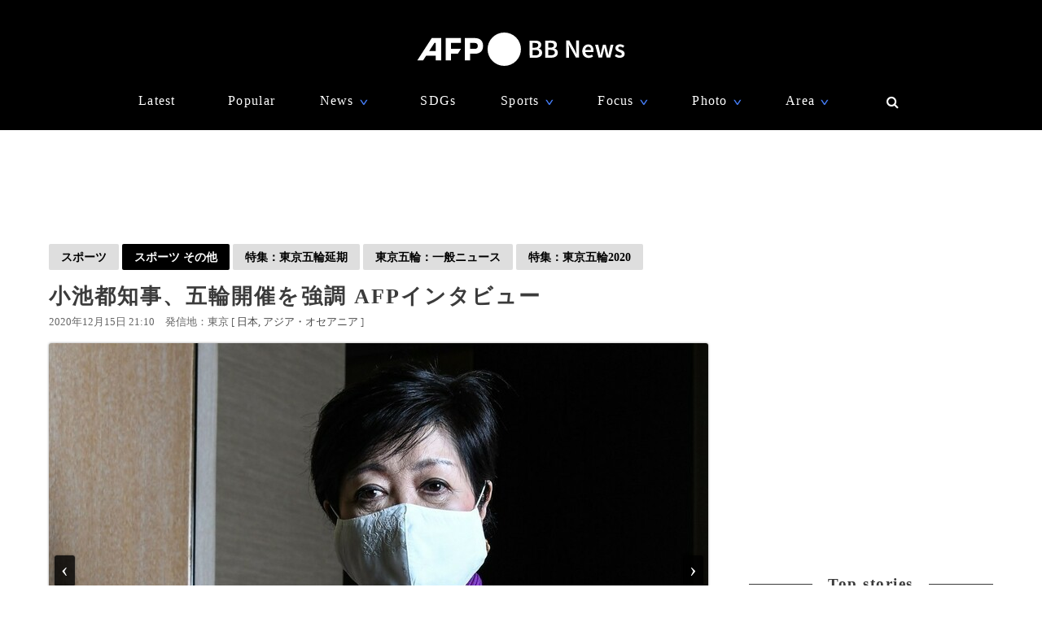

--- FILE ---
content_type: text/html; charset=utf-8
request_url: https://www.google.com/recaptcha/api2/aframe
body_size: 268
content:
<!DOCTYPE HTML><html><head><meta http-equiv="content-type" content="text/html; charset=UTF-8"></head><body><script nonce="Ij-HnlKXHwAnpRBdMMZH_A">/** Anti-fraud and anti-abuse applications only. See google.com/recaptcha */ try{var clients={'sodar':'https://pagead2.googlesyndication.com/pagead/sodar?'};window.addEventListener("message",function(a){try{if(a.source===window.parent){var b=JSON.parse(a.data);var c=clients[b['id']];if(c){var d=document.createElement('img');d.src=c+b['params']+'&rc='+(localStorage.getItem("rc::a")?sessionStorage.getItem("rc::b"):"");window.document.body.appendChild(d);sessionStorage.setItem("rc::e",parseInt(sessionStorage.getItem("rc::e")||0)+1);localStorage.setItem("rc::h",'1768997578966');}}}catch(b){}});window.parent.postMessage("_grecaptcha_ready", "*");}catch(b){}</script></body></html>

--- FILE ---
content_type: application/javascript; charset=utf-8
request_url: https://fundingchoicesmessages.google.com/f/AGSKWxVG9tAL51VyJ8UCafB9ki-KHMNA8z3tvv-Wp1QIWrzX9UsXjPM1oZ5D5XUzqghGo3Iaczv7V1AA4d6M5ZvmwzfLJyftgFAOZIPztZjniNueITVCBPgMdqn8lzXLMLaL7AE8AaT5kFtz9BsLHzYZ3BzG424YesBTszE37EDoz0L8FF7tUb3Vq-lvY6bS/_/ad-strip./advert35./getmdhlink./ads/dart./retrieve-ad.
body_size: -1290
content:
window['ce86b9c2-cdd7-4658-a727-9865f4a499d6'] = true;